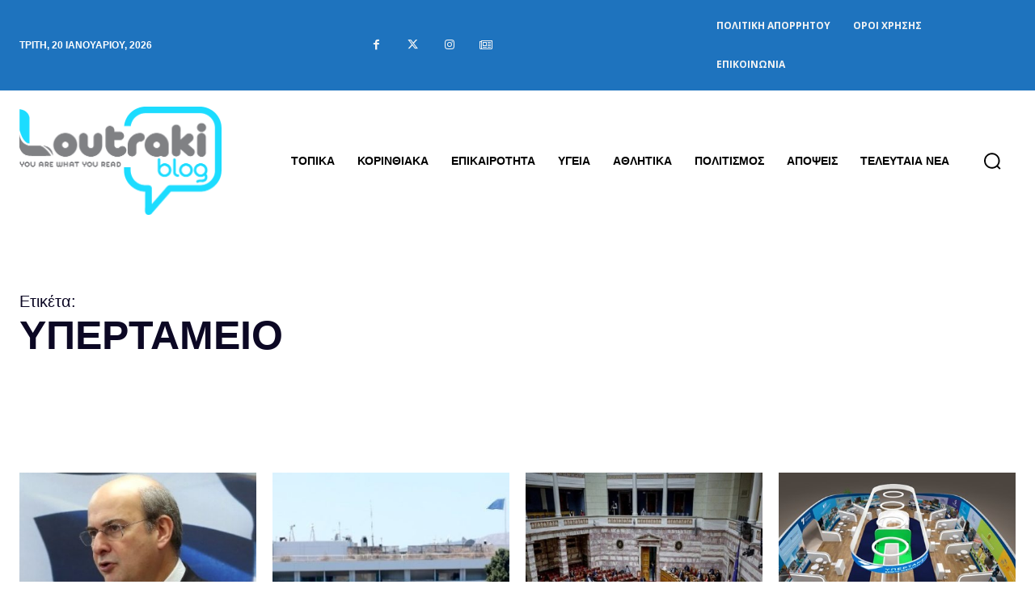

--- FILE ---
content_type: text/html; charset=utf-8
request_url: https://www.google.com/recaptcha/api2/anchor?ar=1&k=6Ld1QJkpAAAAAOsfRj0_UmMdrshqOJqnFENC2sUO&co=aHR0cHM6Ly93d3cubG91dHJha2libG9nLmdyOjQ0Mw..&hl=en&v=PoyoqOPhxBO7pBk68S4YbpHZ&size=invisible&anchor-ms=20000&execute-ms=30000&cb=t8xkj4t3453t
body_size: 48855
content:
<!DOCTYPE HTML><html dir="ltr" lang="en"><head><meta http-equiv="Content-Type" content="text/html; charset=UTF-8">
<meta http-equiv="X-UA-Compatible" content="IE=edge">
<title>reCAPTCHA</title>
<style type="text/css">
/* cyrillic-ext */
@font-face {
  font-family: 'Roboto';
  font-style: normal;
  font-weight: 400;
  font-stretch: 100%;
  src: url(//fonts.gstatic.com/s/roboto/v48/KFO7CnqEu92Fr1ME7kSn66aGLdTylUAMa3GUBHMdazTgWw.woff2) format('woff2');
  unicode-range: U+0460-052F, U+1C80-1C8A, U+20B4, U+2DE0-2DFF, U+A640-A69F, U+FE2E-FE2F;
}
/* cyrillic */
@font-face {
  font-family: 'Roboto';
  font-style: normal;
  font-weight: 400;
  font-stretch: 100%;
  src: url(//fonts.gstatic.com/s/roboto/v48/KFO7CnqEu92Fr1ME7kSn66aGLdTylUAMa3iUBHMdazTgWw.woff2) format('woff2');
  unicode-range: U+0301, U+0400-045F, U+0490-0491, U+04B0-04B1, U+2116;
}
/* greek-ext */
@font-face {
  font-family: 'Roboto';
  font-style: normal;
  font-weight: 400;
  font-stretch: 100%;
  src: url(//fonts.gstatic.com/s/roboto/v48/KFO7CnqEu92Fr1ME7kSn66aGLdTylUAMa3CUBHMdazTgWw.woff2) format('woff2');
  unicode-range: U+1F00-1FFF;
}
/* greek */
@font-face {
  font-family: 'Roboto';
  font-style: normal;
  font-weight: 400;
  font-stretch: 100%;
  src: url(//fonts.gstatic.com/s/roboto/v48/KFO7CnqEu92Fr1ME7kSn66aGLdTylUAMa3-UBHMdazTgWw.woff2) format('woff2');
  unicode-range: U+0370-0377, U+037A-037F, U+0384-038A, U+038C, U+038E-03A1, U+03A3-03FF;
}
/* math */
@font-face {
  font-family: 'Roboto';
  font-style: normal;
  font-weight: 400;
  font-stretch: 100%;
  src: url(//fonts.gstatic.com/s/roboto/v48/KFO7CnqEu92Fr1ME7kSn66aGLdTylUAMawCUBHMdazTgWw.woff2) format('woff2');
  unicode-range: U+0302-0303, U+0305, U+0307-0308, U+0310, U+0312, U+0315, U+031A, U+0326-0327, U+032C, U+032F-0330, U+0332-0333, U+0338, U+033A, U+0346, U+034D, U+0391-03A1, U+03A3-03A9, U+03B1-03C9, U+03D1, U+03D5-03D6, U+03F0-03F1, U+03F4-03F5, U+2016-2017, U+2034-2038, U+203C, U+2040, U+2043, U+2047, U+2050, U+2057, U+205F, U+2070-2071, U+2074-208E, U+2090-209C, U+20D0-20DC, U+20E1, U+20E5-20EF, U+2100-2112, U+2114-2115, U+2117-2121, U+2123-214F, U+2190, U+2192, U+2194-21AE, U+21B0-21E5, U+21F1-21F2, U+21F4-2211, U+2213-2214, U+2216-22FF, U+2308-230B, U+2310, U+2319, U+231C-2321, U+2336-237A, U+237C, U+2395, U+239B-23B7, U+23D0, U+23DC-23E1, U+2474-2475, U+25AF, U+25B3, U+25B7, U+25BD, U+25C1, U+25CA, U+25CC, U+25FB, U+266D-266F, U+27C0-27FF, U+2900-2AFF, U+2B0E-2B11, U+2B30-2B4C, U+2BFE, U+3030, U+FF5B, U+FF5D, U+1D400-1D7FF, U+1EE00-1EEFF;
}
/* symbols */
@font-face {
  font-family: 'Roboto';
  font-style: normal;
  font-weight: 400;
  font-stretch: 100%;
  src: url(//fonts.gstatic.com/s/roboto/v48/KFO7CnqEu92Fr1ME7kSn66aGLdTylUAMaxKUBHMdazTgWw.woff2) format('woff2');
  unicode-range: U+0001-000C, U+000E-001F, U+007F-009F, U+20DD-20E0, U+20E2-20E4, U+2150-218F, U+2190, U+2192, U+2194-2199, U+21AF, U+21E6-21F0, U+21F3, U+2218-2219, U+2299, U+22C4-22C6, U+2300-243F, U+2440-244A, U+2460-24FF, U+25A0-27BF, U+2800-28FF, U+2921-2922, U+2981, U+29BF, U+29EB, U+2B00-2BFF, U+4DC0-4DFF, U+FFF9-FFFB, U+10140-1018E, U+10190-1019C, U+101A0, U+101D0-101FD, U+102E0-102FB, U+10E60-10E7E, U+1D2C0-1D2D3, U+1D2E0-1D37F, U+1F000-1F0FF, U+1F100-1F1AD, U+1F1E6-1F1FF, U+1F30D-1F30F, U+1F315, U+1F31C, U+1F31E, U+1F320-1F32C, U+1F336, U+1F378, U+1F37D, U+1F382, U+1F393-1F39F, U+1F3A7-1F3A8, U+1F3AC-1F3AF, U+1F3C2, U+1F3C4-1F3C6, U+1F3CA-1F3CE, U+1F3D4-1F3E0, U+1F3ED, U+1F3F1-1F3F3, U+1F3F5-1F3F7, U+1F408, U+1F415, U+1F41F, U+1F426, U+1F43F, U+1F441-1F442, U+1F444, U+1F446-1F449, U+1F44C-1F44E, U+1F453, U+1F46A, U+1F47D, U+1F4A3, U+1F4B0, U+1F4B3, U+1F4B9, U+1F4BB, U+1F4BF, U+1F4C8-1F4CB, U+1F4D6, U+1F4DA, U+1F4DF, U+1F4E3-1F4E6, U+1F4EA-1F4ED, U+1F4F7, U+1F4F9-1F4FB, U+1F4FD-1F4FE, U+1F503, U+1F507-1F50B, U+1F50D, U+1F512-1F513, U+1F53E-1F54A, U+1F54F-1F5FA, U+1F610, U+1F650-1F67F, U+1F687, U+1F68D, U+1F691, U+1F694, U+1F698, U+1F6AD, U+1F6B2, U+1F6B9-1F6BA, U+1F6BC, U+1F6C6-1F6CF, U+1F6D3-1F6D7, U+1F6E0-1F6EA, U+1F6F0-1F6F3, U+1F6F7-1F6FC, U+1F700-1F7FF, U+1F800-1F80B, U+1F810-1F847, U+1F850-1F859, U+1F860-1F887, U+1F890-1F8AD, U+1F8B0-1F8BB, U+1F8C0-1F8C1, U+1F900-1F90B, U+1F93B, U+1F946, U+1F984, U+1F996, U+1F9E9, U+1FA00-1FA6F, U+1FA70-1FA7C, U+1FA80-1FA89, U+1FA8F-1FAC6, U+1FACE-1FADC, U+1FADF-1FAE9, U+1FAF0-1FAF8, U+1FB00-1FBFF;
}
/* vietnamese */
@font-face {
  font-family: 'Roboto';
  font-style: normal;
  font-weight: 400;
  font-stretch: 100%;
  src: url(//fonts.gstatic.com/s/roboto/v48/KFO7CnqEu92Fr1ME7kSn66aGLdTylUAMa3OUBHMdazTgWw.woff2) format('woff2');
  unicode-range: U+0102-0103, U+0110-0111, U+0128-0129, U+0168-0169, U+01A0-01A1, U+01AF-01B0, U+0300-0301, U+0303-0304, U+0308-0309, U+0323, U+0329, U+1EA0-1EF9, U+20AB;
}
/* latin-ext */
@font-face {
  font-family: 'Roboto';
  font-style: normal;
  font-weight: 400;
  font-stretch: 100%;
  src: url(//fonts.gstatic.com/s/roboto/v48/KFO7CnqEu92Fr1ME7kSn66aGLdTylUAMa3KUBHMdazTgWw.woff2) format('woff2');
  unicode-range: U+0100-02BA, U+02BD-02C5, U+02C7-02CC, U+02CE-02D7, U+02DD-02FF, U+0304, U+0308, U+0329, U+1D00-1DBF, U+1E00-1E9F, U+1EF2-1EFF, U+2020, U+20A0-20AB, U+20AD-20C0, U+2113, U+2C60-2C7F, U+A720-A7FF;
}
/* latin */
@font-face {
  font-family: 'Roboto';
  font-style: normal;
  font-weight: 400;
  font-stretch: 100%;
  src: url(//fonts.gstatic.com/s/roboto/v48/KFO7CnqEu92Fr1ME7kSn66aGLdTylUAMa3yUBHMdazQ.woff2) format('woff2');
  unicode-range: U+0000-00FF, U+0131, U+0152-0153, U+02BB-02BC, U+02C6, U+02DA, U+02DC, U+0304, U+0308, U+0329, U+2000-206F, U+20AC, U+2122, U+2191, U+2193, U+2212, U+2215, U+FEFF, U+FFFD;
}
/* cyrillic-ext */
@font-face {
  font-family: 'Roboto';
  font-style: normal;
  font-weight: 500;
  font-stretch: 100%;
  src: url(//fonts.gstatic.com/s/roboto/v48/KFO7CnqEu92Fr1ME7kSn66aGLdTylUAMa3GUBHMdazTgWw.woff2) format('woff2');
  unicode-range: U+0460-052F, U+1C80-1C8A, U+20B4, U+2DE0-2DFF, U+A640-A69F, U+FE2E-FE2F;
}
/* cyrillic */
@font-face {
  font-family: 'Roboto';
  font-style: normal;
  font-weight: 500;
  font-stretch: 100%;
  src: url(//fonts.gstatic.com/s/roboto/v48/KFO7CnqEu92Fr1ME7kSn66aGLdTylUAMa3iUBHMdazTgWw.woff2) format('woff2');
  unicode-range: U+0301, U+0400-045F, U+0490-0491, U+04B0-04B1, U+2116;
}
/* greek-ext */
@font-face {
  font-family: 'Roboto';
  font-style: normal;
  font-weight: 500;
  font-stretch: 100%;
  src: url(//fonts.gstatic.com/s/roboto/v48/KFO7CnqEu92Fr1ME7kSn66aGLdTylUAMa3CUBHMdazTgWw.woff2) format('woff2');
  unicode-range: U+1F00-1FFF;
}
/* greek */
@font-face {
  font-family: 'Roboto';
  font-style: normal;
  font-weight: 500;
  font-stretch: 100%;
  src: url(//fonts.gstatic.com/s/roboto/v48/KFO7CnqEu92Fr1ME7kSn66aGLdTylUAMa3-UBHMdazTgWw.woff2) format('woff2');
  unicode-range: U+0370-0377, U+037A-037F, U+0384-038A, U+038C, U+038E-03A1, U+03A3-03FF;
}
/* math */
@font-face {
  font-family: 'Roboto';
  font-style: normal;
  font-weight: 500;
  font-stretch: 100%;
  src: url(//fonts.gstatic.com/s/roboto/v48/KFO7CnqEu92Fr1ME7kSn66aGLdTylUAMawCUBHMdazTgWw.woff2) format('woff2');
  unicode-range: U+0302-0303, U+0305, U+0307-0308, U+0310, U+0312, U+0315, U+031A, U+0326-0327, U+032C, U+032F-0330, U+0332-0333, U+0338, U+033A, U+0346, U+034D, U+0391-03A1, U+03A3-03A9, U+03B1-03C9, U+03D1, U+03D5-03D6, U+03F0-03F1, U+03F4-03F5, U+2016-2017, U+2034-2038, U+203C, U+2040, U+2043, U+2047, U+2050, U+2057, U+205F, U+2070-2071, U+2074-208E, U+2090-209C, U+20D0-20DC, U+20E1, U+20E5-20EF, U+2100-2112, U+2114-2115, U+2117-2121, U+2123-214F, U+2190, U+2192, U+2194-21AE, U+21B0-21E5, U+21F1-21F2, U+21F4-2211, U+2213-2214, U+2216-22FF, U+2308-230B, U+2310, U+2319, U+231C-2321, U+2336-237A, U+237C, U+2395, U+239B-23B7, U+23D0, U+23DC-23E1, U+2474-2475, U+25AF, U+25B3, U+25B7, U+25BD, U+25C1, U+25CA, U+25CC, U+25FB, U+266D-266F, U+27C0-27FF, U+2900-2AFF, U+2B0E-2B11, U+2B30-2B4C, U+2BFE, U+3030, U+FF5B, U+FF5D, U+1D400-1D7FF, U+1EE00-1EEFF;
}
/* symbols */
@font-face {
  font-family: 'Roboto';
  font-style: normal;
  font-weight: 500;
  font-stretch: 100%;
  src: url(//fonts.gstatic.com/s/roboto/v48/KFO7CnqEu92Fr1ME7kSn66aGLdTylUAMaxKUBHMdazTgWw.woff2) format('woff2');
  unicode-range: U+0001-000C, U+000E-001F, U+007F-009F, U+20DD-20E0, U+20E2-20E4, U+2150-218F, U+2190, U+2192, U+2194-2199, U+21AF, U+21E6-21F0, U+21F3, U+2218-2219, U+2299, U+22C4-22C6, U+2300-243F, U+2440-244A, U+2460-24FF, U+25A0-27BF, U+2800-28FF, U+2921-2922, U+2981, U+29BF, U+29EB, U+2B00-2BFF, U+4DC0-4DFF, U+FFF9-FFFB, U+10140-1018E, U+10190-1019C, U+101A0, U+101D0-101FD, U+102E0-102FB, U+10E60-10E7E, U+1D2C0-1D2D3, U+1D2E0-1D37F, U+1F000-1F0FF, U+1F100-1F1AD, U+1F1E6-1F1FF, U+1F30D-1F30F, U+1F315, U+1F31C, U+1F31E, U+1F320-1F32C, U+1F336, U+1F378, U+1F37D, U+1F382, U+1F393-1F39F, U+1F3A7-1F3A8, U+1F3AC-1F3AF, U+1F3C2, U+1F3C4-1F3C6, U+1F3CA-1F3CE, U+1F3D4-1F3E0, U+1F3ED, U+1F3F1-1F3F3, U+1F3F5-1F3F7, U+1F408, U+1F415, U+1F41F, U+1F426, U+1F43F, U+1F441-1F442, U+1F444, U+1F446-1F449, U+1F44C-1F44E, U+1F453, U+1F46A, U+1F47D, U+1F4A3, U+1F4B0, U+1F4B3, U+1F4B9, U+1F4BB, U+1F4BF, U+1F4C8-1F4CB, U+1F4D6, U+1F4DA, U+1F4DF, U+1F4E3-1F4E6, U+1F4EA-1F4ED, U+1F4F7, U+1F4F9-1F4FB, U+1F4FD-1F4FE, U+1F503, U+1F507-1F50B, U+1F50D, U+1F512-1F513, U+1F53E-1F54A, U+1F54F-1F5FA, U+1F610, U+1F650-1F67F, U+1F687, U+1F68D, U+1F691, U+1F694, U+1F698, U+1F6AD, U+1F6B2, U+1F6B9-1F6BA, U+1F6BC, U+1F6C6-1F6CF, U+1F6D3-1F6D7, U+1F6E0-1F6EA, U+1F6F0-1F6F3, U+1F6F7-1F6FC, U+1F700-1F7FF, U+1F800-1F80B, U+1F810-1F847, U+1F850-1F859, U+1F860-1F887, U+1F890-1F8AD, U+1F8B0-1F8BB, U+1F8C0-1F8C1, U+1F900-1F90B, U+1F93B, U+1F946, U+1F984, U+1F996, U+1F9E9, U+1FA00-1FA6F, U+1FA70-1FA7C, U+1FA80-1FA89, U+1FA8F-1FAC6, U+1FACE-1FADC, U+1FADF-1FAE9, U+1FAF0-1FAF8, U+1FB00-1FBFF;
}
/* vietnamese */
@font-face {
  font-family: 'Roboto';
  font-style: normal;
  font-weight: 500;
  font-stretch: 100%;
  src: url(//fonts.gstatic.com/s/roboto/v48/KFO7CnqEu92Fr1ME7kSn66aGLdTylUAMa3OUBHMdazTgWw.woff2) format('woff2');
  unicode-range: U+0102-0103, U+0110-0111, U+0128-0129, U+0168-0169, U+01A0-01A1, U+01AF-01B0, U+0300-0301, U+0303-0304, U+0308-0309, U+0323, U+0329, U+1EA0-1EF9, U+20AB;
}
/* latin-ext */
@font-face {
  font-family: 'Roboto';
  font-style: normal;
  font-weight: 500;
  font-stretch: 100%;
  src: url(//fonts.gstatic.com/s/roboto/v48/KFO7CnqEu92Fr1ME7kSn66aGLdTylUAMa3KUBHMdazTgWw.woff2) format('woff2');
  unicode-range: U+0100-02BA, U+02BD-02C5, U+02C7-02CC, U+02CE-02D7, U+02DD-02FF, U+0304, U+0308, U+0329, U+1D00-1DBF, U+1E00-1E9F, U+1EF2-1EFF, U+2020, U+20A0-20AB, U+20AD-20C0, U+2113, U+2C60-2C7F, U+A720-A7FF;
}
/* latin */
@font-face {
  font-family: 'Roboto';
  font-style: normal;
  font-weight: 500;
  font-stretch: 100%;
  src: url(//fonts.gstatic.com/s/roboto/v48/KFO7CnqEu92Fr1ME7kSn66aGLdTylUAMa3yUBHMdazQ.woff2) format('woff2');
  unicode-range: U+0000-00FF, U+0131, U+0152-0153, U+02BB-02BC, U+02C6, U+02DA, U+02DC, U+0304, U+0308, U+0329, U+2000-206F, U+20AC, U+2122, U+2191, U+2193, U+2212, U+2215, U+FEFF, U+FFFD;
}
/* cyrillic-ext */
@font-face {
  font-family: 'Roboto';
  font-style: normal;
  font-weight: 900;
  font-stretch: 100%;
  src: url(//fonts.gstatic.com/s/roboto/v48/KFO7CnqEu92Fr1ME7kSn66aGLdTylUAMa3GUBHMdazTgWw.woff2) format('woff2');
  unicode-range: U+0460-052F, U+1C80-1C8A, U+20B4, U+2DE0-2DFF, U+A640-A69F, U+FE2E-FE2F;
}
/* cyrillic */
@font-face {
  font-family: 'Roboto';
  font-style: normal;
  font-weight: 900;
  font-stretch: 100%;
  src: url(//fonts.gstatic.com/s/roboto/v48/KFO7CnqEu92Fr1ME7kSn66aGLdTylUAMa3iUBHMdazTgWw.woff2) format('woff2');
  unicode-range: U+0301, U+0400-045F, U+0490-0491, U+04B0-04B1, U+2116;
}
/* greek-ext */
@font-face {
  font-family: 'Roboto';
  font-style: normal;
  font-weight: 900;
  font-stretch: 100%;
  src: url(//fonts.gstatic.com/s/roboto/v48/KFO7CnqEu92Fr1ME7kSn66aGLdTylUAMa3CUBHMdazTgWw.woff2) format('woff2');
  unicode-range: U+1F00-1FFF;
}
/* greek */
@font-face {
  font-family: 'Roboto';
  font-style: normal;
  font-weight: 900;
  font-stretch: 100%;
  src: url(//fonts.gstatic.com/s/roboto/v48/KFO7CnqEu92Fr1ME7kSn66aGLdTylUAMa3-UBHMdazTgWw.woff2) format('woff2');
  unicode-range: U+0370-0377, U+037A-037F, U+0384-038A, U+038C, U+038E-03A1, U+03A3-03FF;
}
/* math */
@font-face {
  font-family: 'Roboto';
  font-style: normal;
  font-weight: 900;
  font-stretch: 100%;
  src: url(//fonts.gstatic.com/s/roboto/v48/KFO7CnqEu92Fr1ME7kSn66aGLdTylUAMawCUBHMdazTgWw.woff2) format('woff2');
  unicode-range: U+0302-0303, U+0305, U+0307-0308, U+0310, U+0312, U+0315, U+031A, U+0326-0327, U+032C, U+032F-0330, U+0332-0333, U+0338, U+033A, U+0346, U+034D, U+0391-03A1, U+03A3-03A9, U+03B1-03C9, U+03D1, U+03D5-03D6, U+03F0-03F1, U+03F4-03F5, U+2016-2017, U+2034-2038, U+203C, U+2040, U+2043, U+2047, U+2050, U+2057, U+205F, U+2070-2071, U+2074-208E, U+2090-209C, U+20D0-20DC, U+20E1, U+20E5-20EF, U+2100-2112, U+2114-2115, U+2117-2121, U+2123-214F, U+2190, U+2192, U+2194-21AE, U+21B0-21E5, U+21F1-21F2, U+21F4-2211, U+2213-2214, U+2216-22FF, U+2308-230B, U+2310, U+2319, U+231C-2321, U+2336-237A, U+237C, U+2395, U+239B-23B7, U+23D0, U+23DC-23E1, U+2474-2475, U+25AF, U+25B3, U+25B7, U+25BD, U+25C1, U+25CA, U+25CC, U+25FB, U+266D-266F, U+27C0-27FF, U+2900-2AFF, U+2B0E-2B11, U+2B30-2B4C, U+2BFE, U+3030, U+FF5B, U+FF5D, U+1D400-1D7FF, U+1EE00-1EEFF;
}
/* symbols */
@font-face {
  font-family: 'Roboto';
  font-style: normal;
  font-weight: 900;
  font-stretch: 100%;
  src: url(//fonts.gstatic.com/s/roboto/v48/KFO7CnqEu92Fr1ME7kSn66aGLdTylUAMaxKUBHMdazTgWw.woff2) format('woff2');
  unicode-range: U+0001-000C, U+000E-001F, U+007F-009F, U+20DD-20E0, U+20E2-20E4, U+2150-218F, U+2190, U+2192, U+2194-2199, U+21AF, U+21E6-21F0, U+21F3, U+2218-2219, U+2299, U+22C4-22C6, U+2300-243F, U+2440-244A, U+2460-24FF, U+25A0-27BF, U+2800-28FF, U+2921-2922, U+2981, U+29BF, U+29EB, U+2B00-2BFF, U+4DC0-4DFF, U+FFF9-FFFB, U+10140-1018E, U+10190-1019C, U+101A0, U+101D0-101FD, U+102E0-102FB, U+10E60-10E7E, U+1D2C0-1D2D3, U+1D2E0-1D37F, U+1F000-1F0FF, U+1F100-1F1AD, U+1F1E6-1F1FF, U+1F30D-1F30F, U+1F315, U+1F31C, U+1F31E, U+1F320-1F32C, U+1F336, U+1F378, U+1F37D, U+1F382, U+1F393-1F39F, U+1F3A7-1F3A8, U+1F3AC-1F3AF, U+1F3C2, U+1F3C4-1F3C6, U+1F3CA-1F3CE, U+1F3D4-1F3E0, U+1F3ED, U+1F3F1-1F3F3, U+1F3F5-1F3F7, U+1F408, U+1F415, U+1F41F, U+1F426, U+1F43F, U+1F441-1F442, U+1F444, U+1F446-1F449, U+1F44C-1F44E, U+1F453, U+1F46A, U+1F47D, U+1F4A3, U+1F4B0, U+1F4B3, U+1F4B9, U+1F4BB, U+1F4BF, U+1F4C8-1F4CB, U+1F4D6, U+1F4DA, U+1F4DF, U+1F4E3-1F4E6, U+1F4EA-1F4ED, U+1F4F7, U+1F4F9-1F4FB, U+1F4FD-1F4FE, U+1F503, U+1F507-1F50B, U+1F50D, U+1F512-1F513, U+1F53E-1F54A, U+1F54F-1F5FA, U+1F610, U+1F650-1F67F, U+1F687, U+1F68D, U+1F691, U+1F694, U+1F698, U+1F6AD, U+1F6B2, U+1F6B9-1F6BA, U+1F6BC, U+1F6C6-1F6CF, U+1F6D3-1F6D7, U+1F6E0-1F6EA, U+1F6F0-1F6F3, U+1F6F7-1F6FC, U+1F700-1F7FF, U+1F800-1F80B, U+1F810-1F847, U+1F850-1F859, U+1F860-1F887, U+1F890-1F8AD, U+1F8B0-1F8BB, U+1F8C0-1F8C1, U+1F900-1F90B, U+1F93B, U+1F946, U+1F984, U+1F996, U+1F9E9, U+1FA00-1FA6F, U+1FA70-1FA7C, U+1FA80-1FA89, U+1FA8F-1FAC6, U+1FACE-1FADC, U+1FADF-1FAE9, U+1FAF0-1FAF8, U+1FB00-1FBFF;
}
/* vietnamese */
@font-face {
  font-family: 'Roboto';
  font-style: normal;
  font-weight: 900;
  font-stretch: 100%;
  src: url(//fonts.gstatic.com/s/roboto/v48/KFO7CnqEu92Fr1ME7kSn66aGLdTylUAMa3OUBHMdazTgWw.woff2) format('woff2');
  unicode-range: U+0102-0103, U+0110-0111, U+0128-0129, U+0168-0169, U+01A0-01A1, U+01AF-01B0, U+0300-0301, U+0303-0304, U+0308-0309, U+0323, U+0329, U+1EA0-1EF9, U+20AB;
}
/* latin-ext */
@font-face {
  font-family: 'Roboto';
  font-style: normal;
  font-weight: 900;
  font-stretch: 100%;
  src: url(//fonts.gstatic.com/s/roboto/v48/KFO7CnqEu92Fr1ME7kSn66aGLdTylUAMa3KUBHMdazTgWw.woff2) format('woff2');
  unicode-range: U+0100-02BA, U+02BD-02C5, U+02C7-02CC, U+02CE-02D7, U+02DD-02FF, U+0304, U+0308, U+0329, U+1D00-1DBF, U+1E00-1E9F, U+1EF2-1EFF, U+2020, U+20A0-20AB, U+20AD-20C0, U+2113, U+2C60-2C7F, U+A720-A7FF;
}
/* latin */
@font-face {
  font-family: 'Roboto';
  font-style: normal;
  font-weight: 900;
  font-stretch: 100%;
  src: url(//fonts.gstatic.com/s/roboto/v48/KFO7CnqEu92Fr1ME7kSn66aGLdTylUAMa3yUBHMdazQ.woff2) format('woff2');
  unicode-range: U+0000-00FF, U+0131, U+0152-0153, U+02BB-02BC, U+02C6, U+02DA, U+02DC, U+0304, U+0308, U+0329, U+2000-206F, U+20AC, U+2122, U+2191, U+2193, U+2212, U+2215, U+FEFF, U+FFFD;
}

</style>
<link rel="stylesheet" type="text/css" href="https://www.gstatic.com/recaptcha/releases/PoyoqOPhxBO7pBk68S4YbpHZ/styles__ltr.css">
<script nonce="3FJaWBV3TDaVNiYlA9Zauw" type="text/javascript">window['__recaptcha_api'] = 'https://www.google.com/recaptcha/api2/';</script>
<script type="text/javascript" src="https://www.gstatic.com/recaptcha/releases/PoyoqOPhxBO7pBk68S4YbpHZ/recaptcha__en.js" nonce="3FJaWBV3TDaVNiYlA9Zauw">
      
    </script></head>
<body><div id="rc-anchor-alert" class="rc-anchor-alert"></div>
<input type="hidden" id="recaptcha-token" value="[base64]">
<script type="text/javascript" nonce="3FJaWBV3TDaVNiYlA9Zauw">
      recaptcha.anchor.Main.init("[\x22ainput\x22,[\x22bgdata\x22,\x22\x22,\[base64]/[base64]/bmV3IFpbdF0obVswXSk6Sz09Mj9uZXcgWlt0XShtWzBdLG1bMV0pOks9PTM/bmV3IFpbdF0obVswXSxtWzFdLG1bMl0pOks9PTQ/[base64]/[base64]/[base64]/[base64]/[base64]/[base64]/[base64]/[base64]/[base64]/[base64]/[base64]/[base64]/[base64]/[base64]\\u003d\\u003d\x22,\[base64]\x22,\x22DSPCpkMPwpbCj8KHdsK0IG7ChMKWwp48w7rDizRLwrxSIgbCiHPCgDZZwrsBwrxAw6xHYF/CvcKgw6MCXgxsaFQAbnhrdsOEdxISw5New7XCucO9wqFiAGNmw6MHLAdPwovDq8OjDVTCgWp6CsKybWBoccOgw4TDmcOswq4TFMKMT3YjFsKPaMOfwogwesKbRzHCicKdwrTDtsOwJ8O5bj7Dm8Kmw4TCsSXDscK/w5dhw4owwoHDmsKfw4stLD89QsKfw54Uw6/ClAMdwq44Q8OYw4UYwqwTFsOUWcK8w7bDoMKWVMK2wrABw4bDkcK9MjUJL8K5DgLCj8O8wo9fw55FwrMkwq7DrsO0e8KXw5DCgMKhwq0xSWTDkcKNw7LCq8KMFCFsw7DDocKYF0HCrMODwqzDvcOpw43CuMOuw40rw6/ClcKCb8OQf8OSJzfDiV3CtMK1XiHCk8OYwpPDo8OmP1MTE3oew7tswoBVw4JxwoBLBHDCmnDDngzCtH0jasO/[base64]/DoMO9wrwSaRLDhhwVG8OwSsO7w68TwrrCk8OxK8ORw6vDq2bDsR3CmFbCtG7DrsKSBErDuQpnAFDChsOnwobDl8Klwq/CvMO3wprDkBZHeCx/wpvDrxlJc2oSH2EpUsO0wpbClREtwp/Dnz1iwqBHRMKiNMOrwqXCgcOTRgnDrMKHEVIWwofDicOHUyMFw49Cc8Oqwp3DjsOTwqc7w5x7w5/Cl8KxIMO0K2gYLcOkwp4zwrDCucKYXMOXwrfDh1bDtsK7acKIUcK0w41bw4XDhQ5Aw5LDnsOow4fDklHCksOndsK6I1VUMw4vZxNSw5toc8K9GsO2w4DClcOBw7PDqw/DhMKuAlHCikLCtsO8wrR0GwYgwr10w5Jow43CscOfw4DDu8KZWMOYE3Uhw5gQwrZqwo4Nw7/DjcOhbRzCu8K3fmnCqibDswrDlcO1wqLCsMOha8KyR8OTw4UpP8OxMcKAw4MgbmbDo17Dn8Ojw53DvHICN8Kmw7wGQ10DXzMKw4vCq1jCr1gwPlLDqULCj8KTw5vDhcOGw63Ci3hlwqPDoEHDocOFw7TDvnVKw6VYIsOpw6LCl0kPwp/DtMKKw75JwofDrlHDpk3DuF/CmsOfwo/[base64]/CuhLDu10PD8KRQGzCvcKLVTw7ScOfw6jDksOhKkwjw5nDpzXDt8KjwrfCt8Krw4w1wqDCkyMnw7pUw4Jvw4gVTATCl8KHwqltwrdTCEEOw6E4PMOHw5fDqhduD8O7BsK6HsKAw43Dr8O8PMK6AsKDw6/Cmx/DvA7ChxHCmsKCwo/CkcKlIlnDuHZhc8O+wp3CpHBgVRlWTktoZ8ORwqRdEi5eIn9Bw6IYw74mwplQE8KMw407FMO4wpI9wpbCkcKkIWQ5CyrCkBFvw4HCnsKjH10kwopYNcKfw6HCg0DDqRB3w5IhScKkOsKACnHDumHDpMK4w4/[base64]/[base64]/Crlx+SMOfJU7DphdvA8OORsOAwrxmDsO2esOsTsOsw6cLfiU8UxfCk2TCgBHCsVVWIXbDj8KXwp3DgMOzBRPClx7CncOyw6PDghLDscOtwolhRwnCsEdKHXjCkcKmX0hLw6bCi8KOXGtuZ8KSYkTDt8KzaGnDnsKmw7RWDGl1AcOkBcK/Kgh3O1DDtm7CvA80w73DosKkwoF/BC7Cq1h4FMK/[base64]/[base64]/CpMOeNsOgM8OSw5c5wqHCr8OGasKWesOjUsOFaDLCvUp6w6jDsMKEw4DDqgLChMOww69nNkjDhVIsw6ckeQTCjAjDlsKlB3QuCMKSaMK7w4zDvXpmwq/CuWnDgl/DtcOgw59xLX/[base64]/DtMOrL8Ogwo3CiMK5IXvCoEHCvizCuWnDjA8uw4IsasOwWsKGw7I/WcKVwp/[base64]/HkgVO8Kew6nDoxXClBnDqhN2wqs6wr/DnCHCrS1PUcObw6/[base64]/Dh0YjwrnDuHAmfsOjGMKhw7LDucOswrnDncKZwrMcU8OUwpTCrsK8XMKHw4ImasKfw6nCqsKKdMKqCAPCvQ3Dk8Ojw6ZxY18IRMKPw4DCmcKlwqpfw5hOw7kMwpRIwpwSw7xXA8OkIFgiwpvCo8OCwpbCq8KFSTcIwrvDgMO/w7pZUQrCkMOhwp84GsKTShteDsOeIwBOw696FcOaAyl0X8KgwpxXK8KuGBjCvSRHw5NTwp/[base64]/CqcKeKTJnworCgGbDksORHsOuCWdzZcOSRcKaworDoHHCkcKWL8OVw7PCj8Kjw7hqAHjCgsKHw7EIw4fDrcKdP8KPa8KIwrHDmsO8wp5pTMKzUsKbf8Oswpoww6dtWn5zcRfCqcKDVHLCv8OVwo8+wqvDisOsTz/DjX9IwpLCiy48Ck4hMMKHZ8KYB0Nmw63DpFhvw7TCjAxlO8OXQw3DjMOAwqopw5plwpcmwrDCgMOcwovCv37CmUB/[base64]/[base64]/CghLDoMKVw7oNwpsfKEXDgQx/WhvDlMKiQsOmBcORwoPDoBh1SsOKwqR0w67Ch1NkdMKgw65hwq/Dv8Oswq55wowZMylyw4U1EQPCv8K7woZNw6jDuTsZw6xARg9mA13CoE0+wrHDs8KpNcK1YsOCDwLCoMK+wrTDqMO7w64ZwqNOGTjCphDClQ5zwqXDq2diD0XDq3tJUQB0w6rDssKqw4lZw5DCl8KoJMOxB8KyDsKmI2h0wrfDnn/CuEjDpSPCrnzDusK1MMKIAXkTXRJ8HMKAwpByw65GTcKEwr7DkGs/KRsIw7HCv0ALdhvCojF/woPDkxcZN8K/QcKLwrPDvHBgwoMpw6/[base64]/DmcKrwo4yBE7CizXClWLDs1liChHDqR7CiMK4LsOiwow/[base64]/DiVXDv0bDkXTCo2owTVFCf8OWwrPCtDkGRsOqw759wo7Cv8Odw5Buw6FfF8O0bMKtAw/Ci8KCwp1YL8KMw5JGw4PCmmzDgMO7LzDCmXQ3RSjCusOhaMKtwpgPwobClcOdw43CucK5HcOaw4Fvw7HCoGvCuMOkwpLDsMK4wrFuw6Z3fHdDwpEBKsKsNMO9wrovw77CoMOSw4oXKhnCpsOSw6/[base64]/[base64]/CpRhpfkXCvXHDoMOARV1ew4TDlMO0wr8KwqXDt1jCqkHCjVDDvHQDMyjCqsO3w7d3KsOeED5ewq4Mw6k3wo7DjCMyQ8O7w7PDisKUworDhsKnZcK0asO4XMKnQcKARcOaw5fCiMKybMOHYzBYwq/ChsOlRMKmRMO+TWXDrwnCj8OXwprDlsKzYi9Zw6TCqsOnwr91w7/Dl8OgwqzDq8K1Jk/DrBbCs3HDkwDCrMOoFVbDkHspdcO2w6INE8OpSsKkw5U2wojDoV7Djj4bw6bCgcKKw60UBcKFA2g2HcOgIFbClTrDi8O8aSYDfMKzazgcwrp0Y2rDqVIfNWrCncOUw7EMSybDvgnCrX3CuSAlw5IIw6rCnsK+wq/CjMKDw4XDskjCh8O8I03CqMOzIcKKwpIkEsKTWcOyw4gJw50lNSnDqzvDiXcFbcKOVUDCvE/[base64]/DhR1hfMKSwqzCoA57RzByw6bDpsOzGMO0w5LCk1JiF8K2e1zDsXjCp0JAw4dzFcO8fsOuwrrCtT3DkAoACsONwr1HQ8Oxw7nDosKdwqF7G1Ipwo3DqsOuQQ1qahjClRgrMcOefcKge0J1w4rDshzDkcKKWMOHe8K/M8O2cMKyIsK0wphTwoM4JhLCkVgBKj7CkTLCu0tSw5I0BHNdR2tZECvCrcOOYcO/P8OCw4TDkRjCjR7DnsO8wrHDmUpCw7DCu8OGw7seeMKlacO6wq3DpDPCsivDozIGbMKWb1TDryl5BcKUw5E+w7V+TcOsYS4Qw5vCnB1JTB07w7PDpsKdYRvDk8OfwqDDt8OIw5JZKwRiwp/CosKFwoJGesKRwrvCtcKrKcKlw5LCsMK5wrTCgXYwLMK3wotRw6JIZsKawprDicKqPHHCu8Oza37CosOpBG3CoMKUwqvDsUbDsjrDs8OSwq1jwrzCrcOOETrDim/CsiHDm8O3w77Duy/[base64]/w7p/Hh4cwrDChA7Cgg1Ow7zDqULDvUjCiHxrw6MTwo7Dlkt1cUvDvm3ClcK3w5Jtw5NvB8KSw6jDmGXCu8Oxw5pfw5vDo8Ouw6zDjzjCqcO2w4xed8K3MWnCisKUw55hTj5Aw5o4EMOBwqLCriHDmMOOw6DCgw/Cl8O6d1TDsUXCkgTCnyhHBcKRW8KRYcKvU8KFw5N1T8K4amJhwp1wNsKOw5zDqE0DHUR8dkM6w4jDlcKbw4caScOBBQhEUxthfMK9K3hdKAxICxdhwq8xQ8KpwrMvwqLDqcO2wqxhRydLJcK+w6N6wqTCq8KyQ8O9c8Oew5DCjsKuOnoDwr/[base64]/DuF/DlxUnwpHCicOnUMKfw7o6wotmwrjCqcKBDFhhDS1FwrvDocKbw5ogwqvCu27CsDkzRm7Ch8KHeDzDncKTV0bDscOGWknCgWnDlsOYODPCnwzDoMK/wptWVsOMQn9Hw751wrnCqMKdw69uLiw4wqLDoMKtBcOlwp7Dl8OQw4d5wq4ZETVFBCPDr8Kne0rDqsOxwqvCnE/CjxLCqMKsDMKdw6EIwrTDuVxsYjY2w7HDsBLDvMK0w6zCrGUNwrMAw4ZEasOqwpvDs8OBOcKFwrhWw45Ww5MnfE9bPAPCoXPDg1TDi8OZH8KhKwMmw5BFHcODcAtbw4/[base64]/CocKcw6dQw4lOw69XwpnDocOJRsOMMMOzwrs4woczDsKXDzUow7zCt2AYwqXCrW8Ewr3Dsg3Chn0Rwq3Ci8O3wq4KIBPDl8KVwoMnKcKEUMKuwpJSM8O+HhV+dlXCusKYe8O4BsKzG0lAXcODGMKBTmQ9NgvDiMKuw4BtYsKfHQs4IzF9w4DCi8KwUk/DrnTDhgXCgn/Do8KgwokpHcOywpDCkzjCs8O+SE7Dk24adCBVUMKoRMKfXzbDiwdZwrEsCynDucKTw7fCkMOEDwEHw4XDk2ZVUQvDvsK0wqzCh8Obw4HDoMKlw73DhsOnwr11dSvCmcOLKmcMBMOnw6guw4LDm8Obw5bDo0nCjsKAwrrCvcKdwrEMZMOHC0/[base64]/Du8K6w5vCiMKGa8OOw5rCo8OBMMKyA8KWwoEOHwrCum1SNsKLw6PDhsKTU8Ovc8OBw4kiJXjCpRLDvDN/IQxpfyR2Y3AFwrdHw5gLwqPCjMOjL8Kaw7TDrF1iQWwkXcOJKSzDpcKNwrTDu8K6Un7CisOwKGvDicKEXy7DsyVxwrjCgFsFwp7DpBx6IinDpcO7V1kcLQF7wozDpm5RFSAewphQcsO/woMPWcKDwqkbw6cEUsOFwqTDl1M3wrzDhkfCqsOuXmfDgcO9VsOrRcKRwqTChMKMD1gbwoHDhjRLRsK5wrwENxnDhU5YwpxxOD8Rw5TCvjJ/wrLDgcOZcsKowqHCgzHDqVMLw6XDpDJZSD5mP1HDvD18VMOkfhrDtcO1wolVQnFvwrBZwrsVFXXCpMKMekBgT0ckwo3CkcOSHjnCrWDCp1QaSMKWDMKzwoYrwoHCm8OFw6rDhMOww60NNcOuwpp2MsKyw4/CqHPChMOPwqTCj3BXw6XCrk7CshnCmMOSeQfDjWlcw6TDmAUmw6HDrcKsw5nChz3CjcO+w7J0w4fDrm3CpcK+DQMaw5vDjBPDsMKpesKudMOPOTTCk25sesK6T8O0Cj7DosOdw6lGBXrDvGYZXcKFw4XDg8KDE8OEFsOgd8Kew6vCuAvDnBLDvsKGWsKMwqBdwp/DsD5nU07DjTPCnFdXSHdLwobDiH7CqcOmIiXDgcO9RcKEUsKmZzTCoMKMwoHDncO4IAfCjG/Dkm4Lw4LCuMK+w6XClMKkw71xQgPCncKMw6ptMcKSw6HDjj7Dq8OmwpTDh2VwVsOQwpQ9FMKVwrPCsXpvT3rDlXMUw4/DtsKsw5QnejzChw5lw7LCnHMELWHDuWJMSsOtwqJAEcOzRRFew73CnsKTw7vDs8OGw7jDqHnDiMODwpzCiU3DncORw4bChsKmw7N0SzLDmsKXwqLDksODOEwfD0rCjMKew74rWcOSU8OGw6hVVcKrw7FywrjCnsOpw7HCn8KSwo/Co3LDjSPCjGPDgsO/[base64]/w5bDlQogw79JTCRIw7gew7N+w5zCpsKRfMKoXhAZw5Q6S8K9wqrDicK8NiLCrnAww5Uzw53DncOONGrDk8OAX1nDosKGw7jCrcKzw77DosOeWcO0BEjDisKUB8KkwqkofELDp8O+w48IQMKbwr/CgxYlTMOMasKewoTDscKeCRnCvsKUMcKkw7fDiAXCnxfCrMO1Ehw9wpzDuMOXOAs+w6lQwoIWOMO/wqpJEsKOwqvDrCnDmAk8GcKCwr/CrSNsw6rCoyJ9wpdKw68pw4ktMALDtCfCgwDDscONeMO7M8Kew4/[base64]/w7p7K8OSw5zCuCLDp8KUR07Dsl/DvcOWJcKnw6LDvsKCw4sdw4Upw4YGw7tewrDDq1Zgw7HDqcOHTWtUw4oTwod/w5EVw64BCMO/wo7Dojx8HcKnGMO5w7fCkMKbBQXCjFHCp8O4RcKHJ3nDp8O4wpjDiMKHcEXDtV42wqEww5bCvWJRwpw0RgHDiMKhJsO/wqzCshcvwo4YI2HCqCvChwwcJMOPLhzCjWPDi1DDkcKXcMKoaWfDl8ONWhkGacKPZk/Cr8KmZcOqa8O7wopIcCPDq8KDH8KRFsOGwq7DusKMwqHCqXTDhkFGDMOxMz7Di8KYw7FXwpfClcKaw7rCiQo/[base64]/Dkg3Ck0XDscOSGlTCncOFMy0XworDoFvClsKqw4HDiTPCgioGwqJGQcOsRX8EwqlyEB/ChMKZw4FtwowxZArDpH9hwrQIwpLDr03DlMK0w4N1BSTDshDCi8KJIsKgw6RRw4kVYMOtw5HDgH7DpQDDicO4fMOYRl7DgQZ4CsO6ETYyw77CgsOHDxfDiMKQw75sHyrDicKww6/DjcOLw4pKQnPCkArDmsKgPTp+MMOTG8Kyw4HCqMKuPXQiwoFZw5/Ch8OPfsKVfcK7w6gOfQPDr0xEa8KBw6VXw6bCocOXVMOlwqDCszgcbHjDv8Oew5rCkQvChsOMQ8OldMKEX2zDuMKxwrnDksOJw4LDk8KnLi/DsDB8wqslacKxZMO+YS3CuwdiUCcMwoHCt0gPcAQlXMKuBsKkwogCwp9gSsO3PRTDnXjDusK9EUzDm0xaPcKLwr7Cj0rDtcKZw4hIdiTDlcOLwqrDsWYow5TDqHzDgsO9w47CmHnDh1jDtsOUw5d/K8KcHsKRw455X1zCvUMyQsOewp8Bwp7CmFDDu0PDicORwrzDiWzCicKmw57Dh8OSTGRnE8KZw4XCi8OvF1PDmFbDpMKRZ1/DqMKkC8Obw6TDpXnDs8Kpw6bCmyBNw6Irw7nClsO4wp/CgEdsLxvDuFrDgcKoHMKGHCFFfiwUaMKuwqsFwqTCq10tw49IwpZxb0Jrw4xzKF7ChT/ChhJMw6pTw7LCqsO4XsOmLVkSwqDCqsKXFR5yw7sEw75XJDHCtcOGwoYxY8Okw5rDhQRyasKYwq7CqhZbw718VsOxUk7DkUHDgsOnwoVGw5fCl8O5wrzCo8OgWkjDosKowrc/MMOPw6DDo1wMw4AlPTF/wopSwqbCn8OuVHEow6s/[base64]/DuMK7OTfDrENtFMKrwqjCr23Ds8OYwrF7wo19KHweLV16w7TCgcOUwpdNQz/DqT3DtsKzw4nDiRLCq8OGLz7CksKHK8KvFsKEwr7CmlfCmsKtwpvDrCTDicOAwprDk8O/w5hHw6kHasOpDgXCocKYwrbCo0nCksOnw7vDlgkdb8Ohw5PDmU3CuCPCksKiVBTDgh7CgcKKYlXCqQcpccKZw5fDjVFvLwbCj8KpwqceekRvwrfDu0DCkVpbLnNQw6PCkQQjYGhsISrCggNGw7jDpA/DgjLDjcOjwo7Dpn5hwrQVRMKsw5bDtcKyw5DDvx4twqpHw43Dv8K0J0I9wo/[base64]/[base64]/XxHCiwNvwo/Cu0l/[base64]/[base64]/DjsKywrnCrR3DkUvCm8OJwoU9WMO4wp4NEmnDiC4hZg/DncOrS8KFQsO4w7/[base64]/DkMKobsOHPXbCsnvDgGTCgMOce14+w5bCtsKPc3nDokUwwp/CrcK+wrrDqwo1w6cwWjLCrsOnwp1/wq5ywp5nw7bCjS7DhcOkeT/DrnENGBPDrMO7w67DmMK5aUhfwoTDhsO0w7lOw48ew5JzKT/DmGXCgMKPwp7DosKFw7cgwqnCphjClAJ+wqbCgcKDbxx7w5o5wrXCmEIGXsO4f8OfUcO1E8OmwpHDpF7DisKww6XDv0VPLsOlBcKiAEvDpS9JScKoUMKjwovDhlQWeAzCkMKqw7LCn8OzwrM6elvDpi3CsHc5E258wq5QEMOTw7vDkcK4w5/Cl8Ocw5jDqcKjPcKUwrEkDsKrfzVcTBrCqsOXw71/[base64]/CnRMRG8OpewPDk8OMLMOcw7DCrRZIQcK/Eh/DuGLCgy9lw79Qw7vDsgDDnHHCrE3CiExMasOAMMKdP8OOcFDDrcOxwp1tw5nDt8Odwr3CsMOSwq3CncONwpTDm8O/[base64]/[base64]/CklLDlsKMwoHDjsOpekrCnsOewpg6w7HCp8Kbwp0zaMKLWMO+wo3Cv8OQwrA+w7cDNsOow7/CvsOGX8KrwrU8TcKcwpljbwDDgwrDtcOhaMO/[base64]/wq7CoFRvFXTCl8OjTncUw5zCpsO2wq7CvErDhsK0HGEFHG0iwqUAwofCoD/Cv2wmwpBvSkrCq8K5RcOMWcKKwpDDqcKdwoDCvw/DtDEMw5/[base64]/wo3CscO7w7TDi1zDnMKNYCQfVcOwwr/DuMODO8Owwq3ClAJxw45Tw6tywqjCpmLDqcKRNsOGdMK+LsOaP8OuSMOzw7nCvy7DosOMw4/Dp0/CmhbDuCjCgCnCpMOXwoVKScO7KMKhfcKYw4BCwrxIwpc2wptww7JbwqwMKkVTAcOHwqsxw57CjQFtOTIOwrLCvUp7wrIjwoQQwrrCjcORw7XClnJYw4kTe8O3PcO6RMO2Y8KhQVjCjAxnaQFXwoTCr8OoecO7dSLDocKRasOZw4Z0wp/Cj1fCj8Okwp7CsTPCicKUwr/Dt2/DuW3CoMO6w7XDrcK5MsO7OsKEw7JzFcKewq0Ww6zCicKadsOPw4LDontqwoTDiTsJw6FTworCkFIPwqvDrcOzw55eLsKeXcOUdBbCpSR7WzkrMMKzU8KAw7YIB2/CkhnCtTHCqMK4wrrDhyw+wqrDjGfCtCnCv8KBK8OGQsOvwq7Du8OADMKiw5TCo8K2HsKhw6NRw6QiLcKAcMKtAMOpwogIWV/CicOVw4zDtE50UEbCq8OXRMOBwotVBcK6w77DjMOjwofCucKqwqPCthrCj8OyR8K/[base64]/CpQBZa8OJFcK7a1l1wqINwozClsO1JcOjw5M0w78IYsKfw6AMWDJIJMKea8K6w4TDqMOPCsOqXn3DuHZxPgkTRXRVwoTCtsK+P8KiIsOow7rCuC/CplPCuBkhwodww7DDuUtTOR9AVMOjTiFMwonCqVXCksOww75IwqLDmMKAw7XClMKBw64jwobCr3Jjw4fCgMKvw7XCgsOowqPDkxQOwpxawo7DlcOXwr/[base64]/XcOfw5oKWsKOwptIOsKEw4ZXThbDkcKcZ8O/[base64]/CgcOWcsKrwolgRkvDlBLDs0BDwppAJDpkwqBxw5nDvsK9O1LCsh7CgcORYRXCpAfDpcOtwp1TwpXDlcOIGmDDjWU/[base64]/CnDdfGMKbGcKHPmodw6ITaMOqwqEFwr5eVMK2w40Cw6dyR8Kkw6UmBsO+TsKtw5IqwrhhbcOmwrNMVj18W35aw7cfJC3DpE97wpHDrl/DsMK5fgzCuMOTw5LCg8OhwrgYw51FCiZhHzduCcOew40DH0g8wrNYSsKOwqHCocOgUBfCvMKnw7B1cjDDtjRuwopzwqEdb8K/wofDvSoEccKaw5ANw6LCjiXCs8O+KsK1McO9L3bCrjfCjMOUw4rCkjQyWcOTw4HCr8OePnDDqMOLw44fw4LDtsOGDsOrwrnCs8Oww6fCgMO7woPCrMOnb8KLw7fDjG5/[base64]/CmHYybiI/[base64]/Dq3NiT8K4AMOfY8KaKcOkw7nChV7ChMKSOFUEwqNzKcOlOVUbLsKdLMOXw6rDisO8w6nCusOsL8K8WxNDw4jCncKHwrJAw4fDuGDCpsO5woDCgXvCvDjDjFQEw5HCsXd0w7nDqzjDlXB5wovDq2fDjsO0RF7Dh8OXwoRsacKZan9xPsKhw6p/w73Dm8Krw5rCoQAeNcOcw6/[base64]/Dtk49w7LDmE/Cr8OkeRnClDBOwpTDkWYuN3bCiRcXTsOsRlvCsn8OwpDDlsO3wpw7RV7CjkE3G8KkUcObwo3DhwbCgHbDm8KieMKTw5bDn8OHw6t7PS/CrsKlYsKRw7tRbsOhw406wrjCq8KMOcKcw6FXwqwjZcO4KX3Ch8Ktw5JVw5bCnMOpw7/DkcOMOzPDrMKxbz3Cm1jCo3LCqcK8wqg1SsOKC34eI1Q7fURuw5XCtxZbw7XCsEXCtMOnwr9CwonCrCsMfxzDh3w4Cm/Dg289w5w4WirCp8Oiw6jCrBRVwrdHw4TDmcOdwpjCh1TDt8OTwqcAwrzCvMOaZ8KadRgAw59uCMK+esK2Qw9aVsKUw4nCrhvDpmlSwp5pDsKDwqnDo8Oww6ZZWsOpworCpkzCsy8PVTJEw4NpMj7CjMK/w68TKjZlI2glwrYXw7AOKcO3Lx9Cw6E+w7U0BgnDmMO6w4Jnw7jDgRxtG8OqOiBtd8OOw63DjMOYc8K1N8O1b8KKw5MrTn1UwqMWOTDCm0TCpMKBw61kwr0VwqQkEXXCqcK/[base64]/wroacjfDmsKVWsOKVcKxw6wKw6sYIhLDn8OGesOvIMK3bGDDsXAHw5bCqcKGSGvCg1/CoXduw7TCnBI/[base64]/Cmx8XAFdbw6Upw5PDvcO0wpTCscKWSxoMbsOWw6Y5wq/DkFhNUMKowrbClcKsMh9ZPsOiw6JFw5jCpsOONkzCjR/ChsK+w6Qpw6vDkcKkA8OKMy7CrcOkOGvDisOQwr3Cs8OQwpZqw6HDgcKfEcO9F8KjY2vCnsOYaMK7w40EewJYw6bDkcOYPj0kHsOcw6ZIwprCosO8FsOVw4MOw7A5SlpNw5d3w788JSoEw7AqwpbCg8Kkwp/CiMKnJGLDqlXDh8Ohw4wqwr9lwp9Dw4Q8wrlgwo/DqcKgesKcUcKwLGsnwo7DosKfw5PCjMOewpRAw67CjMO/[base64]/[base64]/[base64]/Dv8OlQS55wpw8I34bw4JOaMOWQ8KZw741CsOKMXnCgmoMbxfDlcO8UsKqQktMEiDDrMKMLWTCnU/CqVnDumZzwrzDnsKycsOqw4nCgsOcw7HDkxcow5HCjgDDhgLCuRtVw74rw5LDiMO9wr/[base64]/RsOnKgJpY8OVTQ7CixM5wpJ1X8KoIWTCvwrDssK0BMOBwr/DtnbDshLDnhomEcOAw4/Cj2VKSFHCsMKHNsK5w4cSw7Bzw5HCvcKLVFhCEUFWMMKGfsO+AcOzDcOeYipJIBRGwqUbEMKqbcKPbcOUwrLDs8OLwqJ2wpvCp0snw7gcw7PCq8KoXsKSOls0wqjCgTozJn9sc1E4w6tDMsOww5DDmjzDuHbCtFx6AsOEI8OSw5rDnMKuQw/DjsKIWnXDqMO5IcOjEw0gP8OSwq7DrMKWwrvCvHXCr8OXFcKSw6PDscKoPcK0GsKow5sOHXcAw4HCm0LCvMOgQ0nDsE/CtG4Rw5XDj25qAsKCw4/CnjzCoE04w4ULwoXCsWfCgQfDhVLDpMKPIMOfw49TSMOfN0/DmsOxw4TDqys5PMOKwqbDqnHCknVLOcKbakXDgcKNLhPCoyrCm8K9H8O4wrFCHiPCkCnCiitjw6TDlkHDsMOGwpUVNxo1Wx5kAxkRFMOEw487WVLDisOtw7/[base64]/DgcKaLsKkw4HDnnpfYDfCqMORw5Fvw78CwrEGwpnCuhVLXABPWB9FfsOQVcOAY8KmwpnCgcK4acOHwoljwoViwq4bOBjChy8uTiPCpE/CtcKBw5rCm2luXMKowrrCt8OJbsK0wrbDv287w5zCiX8Xw5loNcKjT2bCi35EYMOEIMKLLsKvw7UtwqswasOuw4/ClsOeDHbDhsKWw4TCvsKDw7tVwoMJTV83wrjDo0ApOcK+fMKrTMKuw4IJcmXDilhpQn9VwpnDlsKpw5xOE8KzczcbKVsSOMOoXQkyHcO9V8OtDGISXsKFw5/CrMOpwrXCgsKKbTTDi8KlwpzDhxEcw7YEwqvDih7ClkPDi8Oyw6vCuVkAfkFQwpIIHRLDoSnCoWhkAnNlD8KEccKrwpXDoWg5NCHDhcKpw4bDoQ3Du8Kbw4rCuxpEw6hmesOMVjx/[base64]/wp/[base64]/Cvn9Vw6HCs8K5E3nDlVEUK1TCsMK8V8O/w4Zyw7zDpMOtBCoOI8OdG0BsScO7XnfDvQRDw67CtHVCwp/CiFHCm2AVw74nwo/Du8O0wq/DkAMsU8O/WsKzSTpDQBXCnhLClsKPwqDDundFw73Di8OjWMK/[base64]/[base64]/DksKOXcKrYHvCjMOiw6fDhH3DsgEHwp5AwqTDg8OlEsKnfsKJacOnwpwOw7NNwqk8wqk8w6zDjlfDicKLwoHDhMKEw6rDpsOew5JCJATDult8w7dEHcOJwrd/fcO4Z3lwwoQOwpBWwrzDn2fDoCDDh1TDtkRBATxYHcKPUCDCtcO0wrxNBsOvIMOww7LCnkbCkMOEW8Ofw50Rwr4eHQwmw61gwrAVFcKpY8OlVnw4wobDgsOrw5PDicOrCMKrw7PDssOCG8KsDkHCoy/CuCbDvlnCr8Oow7vDu8OFw5HDjiRYOz4ISMK9w6zCiVFUwpJuZgnDuR7DiMOywrbDkzHDm0LDqcKtw7/Dm8KHw47DiyEGbMOnScKvFjXDlCfDlGLDhsKaezXCsCEXwqNIw4fCj8K/EkhZwqc8w4jDhmHDgAnDgxDDv8OFXgHCtjE/[base64]/wrtceMOPw68hO8KiPcOlQCFtwovCvwHDrsOADMK+wp/CocOmwqh7w4fCqUbCkMOzw5bCvnrDosKQwoFCw6rDr0l4w4x7HnrDg8KEwoHCnysOWcO1XMK1Ajd8ZWDDt8KHw67Co8K2wqtPwq3DqMKJfQJqw7/[base64]/w7XDncORE8OBw5Atfgx8YsKjFXLDu1TDpG/CjcK1JnV0w70gw5cNw5TDlghJwrPDo8KGwqYjG8OGwo3DgTAQwrd2YFLCiGchw51+GAR3Qg/[base64]/DrWQXw7PCgF7DsmIqw6xzVSp3diNLw4tIZQZtw6DDmC9vPsOccsOjBQcMHyLDrsK4woRSwofDoiQgw7zCrgZ7S8KmTMKlN2DCjEjCosKvB8K9w6rDk8OyI8O7TMKXMEYkwqlWw6XCuSARKsKjwrYIw5/CrcK4NnPCksOWwrIiGGLCnzFnwonDpV3DtsOUfsOjJ8OBd8KeDy/[base64]/[base64]/[base64]/[base64]/dCrCtgzCvCPDksK7BMOVwpPCscO6Pw0ELRLCkAUAMDljKsKzw5U4wpYYSncYFcOMwpwwQsO9wpZ8ccOkw4I/w5LCjTzCngNRDsO8w5bCs8KlwpPDrMOiw6fDjMK/w6HCmsOLw7ZNwpVmUcOtMcK2wpEdwr/CqTl6OnwECcO6ExYmYcKrGSbDtnxJDVsKwqnCkcO4w6LCnsK2dcOkVsKCemQZw7glwpXCqWxhUcKEXgLDpCvDmMOxHEzCuMOQDMOCfwRnA8OuLcOZHXjDgTRCwr0owpd5RMOmw6vCjMKcwp7CvsOiw5Ibwr53w7fCjXzCscO2wp7CqjPChMOowrEif8KpUx/CpMOXEsKTMsKQwrbCnyjCs8OtVMKRWBsRw7/CqsKow74dXcKgw4HChk3DtMKqEcOaw78pw4vDt8OvwpjDh3Isw6wMw4bDmsOSO8Kow6fCosKjS8KDCw17w4RUwpJYwo/DiTrCtsOkGipLw67DucKaCjtKw5/[base64]/[base64]/VTnCiMOEw4c5LsKrD8O9JkLCnSADwpTDj0TCkMKjw47Cl8KEPURiw4JMw7EudsKhA8OjwoPCg2RFw7XDiDBOw67DmkTCpXwSwpECfsOOSsKswqQlLgvDtmoZNcKCGEbChcKPw6pgwolew5AYwpnDkMK9wonChh/DsW1FRsOwFWBBT23CoFBFwozClA7CgMOAA0Uow5IjPl5ew5vCrMOrIVfCo3YvV8OPIcKhDcOqSsOFwpBqwpnCtikPFG/DkHbDmE/ChjRYV8O/[base64]/ClkEMFCrCj8O1azJbw5Utw7gMw7ZjWSwOw68CNXTClBHCgXtjwobCs8KHwrZXw5/Dj8KnfWwwDMKXZsOdw7xcbcK+\x22],null,[\x22conf\x22,null,\x226Ld1QJkpAAAAAOsfRj0_UmMdrshqOJqnFENC2sUO\x22,0,null,null,null,1,[16,21,125,63,73,95,87,41,43,42,83,102,105,109,121],[1017145,855],0,null,null,null,null,0,null,0,null,700,1,null,0,\[base64]/76lBhnEnQkZnOKMAhk\\u003d\x22,0,0,null,null,1,null,0,0,null,null,null,0],\x22https://www.loutrakiblog.gr:443\x22,null,[3,1,1],null,null,null,1,3600,[\x22https://www.google.com/intl/en/policies/privacy/\x22,\x22https://www.google.com/intl/en/policies/terms/\x22],\x225Cq3JXa5CvXAu3LQF0NVxrCPCXNwElqpV6ZrVbUEscw\\u003d\x22,1,0,null,1,1768883131492,0,0,[123,253,225],null,[111],\x22RC-5dN5jaPNFqeiQQ\x22,null,null,null,null,null,\x220dAFcWeA7P8w_H9Bhj8_puorRhrU3ZMkSEhaLpTRSfKZzTdctOuXIvqAoIoliZ-ZvyPsIvyh1JNJ6cFtJqQcgIuO3qyQFMXTo9_g\x22,1768965931584]");
    </script></body></html>

--- FILE ---
content_type: text/html; charset=utf-8
request_url: https://www.google.com/recaptcha/api2/aframe
body_size: -289
content:
<!DOCTYPE HTML><html><head><meta http-equiv="content-type" content="text/html; charset=UTF-8"></head><body><script nonce="w1Mw10FpZnpAtgTJ9uPLuA">/** Anti-fraud and anti-abuse applications only. See google.com/recaptcha */ try{var clients={'sodar':'https://pagead2.googlesyndication.com/pagead/sodar?'};window.addEventListener("message",function(a){try{if(a.source===window.parent){var b=JSON.parse(a.data);var c=clients[b['id']];if(c){var d=document.createElement('img');d.src=c+b['params']+'&rc='+(localStorage.getItem("rc::a")?sessionStorage.getItem("rc::b"):"");window.document.body.appendChild(d);sessionStorage.setItem("rc::e",parseInt(sessionStorage.getItem("rc::e")||0)+1);localStorage.setItem("rc::h",'1768879532825');}}}catch(b){}});window.parent.postMessage("_grecaptcha_ready", "*");}catch(b){}</script></body></html>